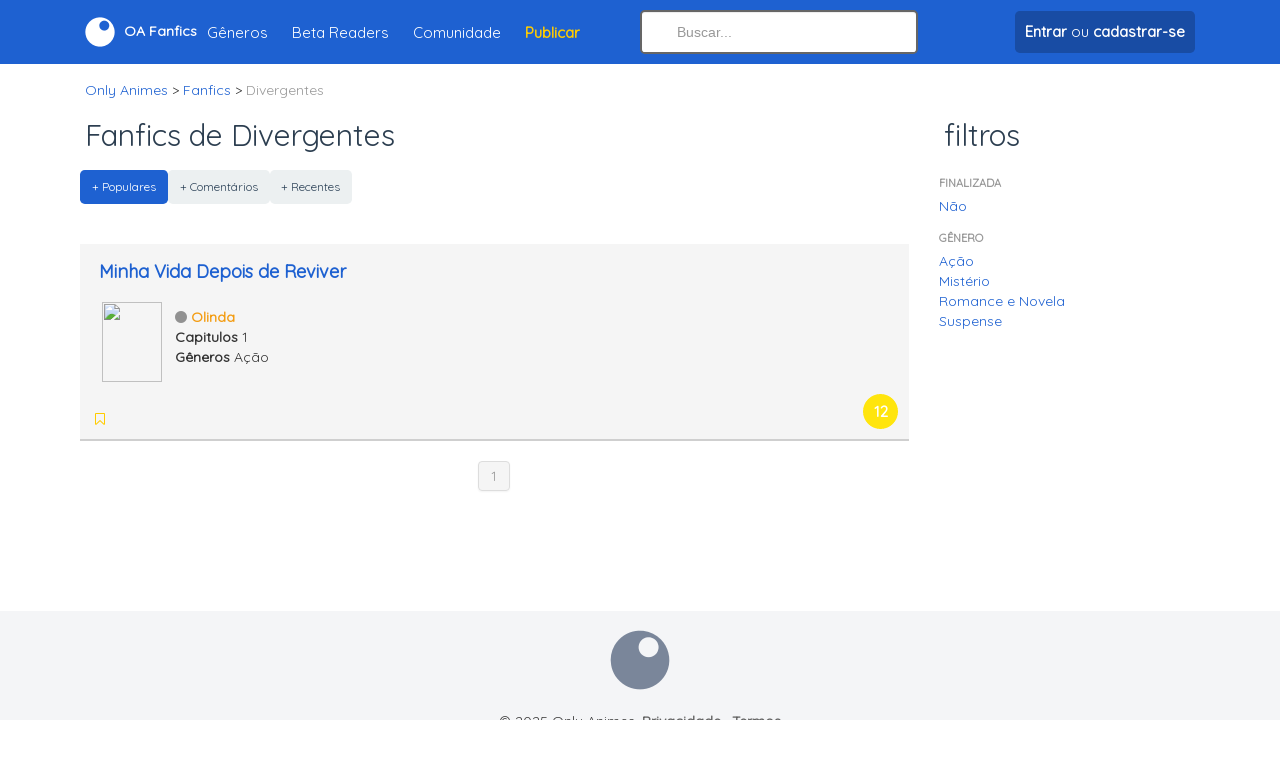

--- FILE ---
content_type: text/html; charset=utf-8
request_url: https://onlyanimes.net/fanfics/categoria/2745/divergentes?ordem=popular
body_size: 3192
content:
<html xmlns="http://www.w3.org/1999/xhtml" xml:lang="pt-br" lang="pt-br">

<head>
<title>Fanfics Mais Populares de Divergentes - Lista de Fanfictions - Only Animes Fanfics</title>

<meta http-equiv="content-type" content="application/xhtml+xml;charset=ISO-8859-1" />
<meta http-equiv="pragma" content="no-cache" />
<meta http-equiv="content-language" content="pt-br">
<meta name="google-play-app" content="app-id=com.onlyanimes">
<meta name="language" content="pt-br">
<meta name="resource-type" content="document">
<meta name="robots" content="index, follow">
<meta name='description' content="Fanfics Mais Populares de Divergentes. Histórias Mais Populares de Divergentes criadas por diversos autores para todos os gostos.">
<meta name="revisit-after" content="7 days">
<meta name="y_key" content="1dbc3645fee5ba4b">
<meta name="alexaVerifyID" content="OfYS0wapDNFtVURCQha8x4RVSds"/>
<meta name="verify-v1" content="bH7SPdIJHYsTFpcxh/G1m/j6TnyLqfPH3dVycz1J5gM=" />
<meta name="viewport" content="width=device-width, initial-scale=1.0">
<meta property="fb:app_id" content="368463596510604" /> 
<meta name="theme-color" content="#1e61d1">
<link rel="icon" sizes="192x192" href="images/logo-barra.png">
<meta property="og:description" content="Fanfics Mais Populares de Divergentes. Histórias Mais Populares de Divergentes criadas por diversos autores para todos os gostos." />
<meta property="og:title" content="Fanfics Mais Populares de Divergentes - Lista de Fanfictions - Only Animes Fanfics" />
<meta property="og:site_name" content="Only Animes Fanfics" />
<meta property="og:type" content="website" />
<meta property="og:url" content="https://onlyanimes.net/fanfics/categoria/2745/divergentes" />
<link id='favicon' rel="shortcut icon" href="https://onlyanimes.net/favicon.ico" type="image/x-icon">
<link rel="canonical" href="https://onlyanimes.net/fanfics/categoria/2745/divergentes" />
<base href="https://onlyanimes.net/" />
<link rel='apple-touch-icon' href='images/logo.png' />
<link rel='apple-touch-icon' sizes='114x114' href='images/logo-retina.png' />
<link href="//fonts.googleapis.com/css?family=Quicksand" rel="stylesheet" type="text/css"/>
<link href="_layout/estilos/estilo.css" media="screen" rel="stylesheet" type="text/css"/>
<link rel="stylesheet" href="conta/personalizar/css" type="text/css" />
<script>
var CKEDITOR_BASEPATH = 'https://onlyanimes.net/includes/javascript/ckeditor/';
</script>
<script type="text/javascript" src="_layout/javascript/javascript.js"></script>
</head>
<body>
<!-- body / inicio -->
</div><div class='navbar navbar-fixed-top'>
<div class='espaco10'></div><div class='container'><div class='row no-gutters align-items-center'><div class='col-lg-6 col-md-6 col-sm-4 col-5 align-left hidden-lg hidden-sm hidden-md'><a href='javascript:void(0);' class='menu-mobile'><i class='fa fa-bars font-20 txt-branco'></i></a></div><div class='col-2 col-sm-3 align-center hidden-md hidden-sm hidden-lg'><a class='brand' href='./'><span><i class='fo-logo font-30'></i></span></a></div><div class='col-lg-6 col-md-7 col-sm-6 col-4 hidden-xs'><a class='brand' href='./'><span><i class='fo-logo font-30'></i></span><span class='hidden-xs hidden-sm'> <b>OA Fanfics</b></span></a><ul class="nav"><li><a href="fanfics/categorias">Gêneros</a></li>
<li><a href="fanfics/beta-readers">Beta Readers</a></li>
<li><a href="conta/">Comunidade</a></li>
<li><a href="fanfics/painel/adicionar" title='Publicar História'><strong class='orange'>Publicar</strong></a></li>
</ul></div><div class='col-md-3 hidden-xs hidden-sm'>    <form method="get" action="fanfics/busca">
            <input type="search" autocomplete="off" id="buscaTopo" name="q" class="search-query full-width" value=""  placeholder="Buscar..." /></form>
          
            </div><div class='col-lg-3 col-5 col-sm-5 col-xs-7 align-right'><ul class="nav align-left">
<li class='hidden-lg hidden-md'><a class='drop-icone-favoritos' href='fanfics/busca'><i class='fa fa-search font-25'></i></a></li>
<li><a href='conta/' class='btn btn-darkblue' title='Fazer login em sua conta ou cadastre-se'><span><strong>Entrar</strong></span><span class='hidden-xs'> ou <strong>cadastrar-se</strong></span></a></li></ul>
</div></div></div><div class='espaco10'></div></div></div><div class='espaco10'></div><div class='espaco10'></div><div class='espaco10'></div><div class='espaco10'></div><div class='conteudo-topo'><div class='container'><div style='clear:both'></div>

<ul class='breadcrumb'>
<li itemscope="itemscope" itemtype="http://data-vocabulary.org/Breadcrumb"><a href="/" itemprop="url"><span itemprop="title">Only Animes</span></a> &gt;</li>
<li itemprop="child" itemscope="itemscope" itemtype="http://data-vocabulary.org/Breadcrumb"><a href="fanfics/" itemprop="url"><span itemprop="title">Fanfics</span></a> &gt;</li>
<li class="active" itemprop="child" itemscope="itemscope" itemtype="http://data-vocabulary.org/Breadcrumb"><span itemprop="title">Divergentes </span></li>
</ul>

</div><div class="container"><div class='row'><div class='col-md-9'>
<div class='clear'></div><h1 class='barra_local'>Fanfics de Divergentes</h1>
<div class='clear'></div><div class='btn-group'><a href="https://onlyanimes.net/fanfics/categoria/2745/divergentes?ordem=popular" class="btn btn-small  btn-primary">+ Populares</a><a href="https://onlyanimes.net/fanfics/categoria/2745/divergentes?ordem=comentado" class="btn btn-small ">+ Comentários</a><a href="https://onlyanimes.net/fanfics/categoria/2745/divergentes?ordem=recente" class="btn btn-small ">+ Recentes</a></div><div class='pad-20'></div><div class='well well-small'><h2 style='font-size:18px;margin-top:0px;margin-bottom: 0px;line-height:18px;'><a href='fanfics/historia/16482/minha-vida-depois-de-reviver' title="Minha Vida Depois de Reviver">Minha Vida Depois de Reviver</a></h2><table style='width:100%;margin-top:10px;'><tr><td style='width:85px;' class='text-center'><a href='fanfics/historia/16482/minha-vida-depois-de-reviver' title="Minha Vida Depois de Reviver"><img src='images/fanfics/capa-nao-disponivel-mini.png' class='fanfics-capa-pequena card'></a></td><td><ul class='unstyled'><li><a href='perfil/Olinda' data-id='olinda' class='usuario' title="Olinda"><i class='fa fa-circle'></i>Olinda</a></li><li><b>Capitulos</b> 1</li><li><b>Gêneros</b> Ação</li></ul></td></tr></table><table style='width:100%;margin-top:10px;'><tr><td><ul class="inline" style="margin-top: 16px;padding: 0px;margin-bottom: 0px;"><li><a href="" data-tipo="botao-favorito-fanfic" data-valor="16482" title="Favoritar"><i class="fa fa-bookmark-o orange"></i></a></li><li><ul class="inline" data-tipo="lista-favorito-fanfic" data-valor="16482"></ul></li></ul></td><td style='width:40px;' class='text-right'><div class='fanfic-classificacao classificacao-12'>12</div></td></tr></table></div><div style='clear:both'></div><div class='pagination pagination-centered'><ul><li class='active'><a href="javascript:void(0);">1</a></li>
</ul></div><div style='clear:both'></div><!-- conteudo / Fim -->
</div>
<div class='order-first order-sm-last order-lg-last col-md-3'>
<div class='visible-desktop'>
<h3 class='barra_local'>filtros</h3>
<div class='left-box'>
<ul class='nav nav-stacked nav-list'><li class='nav-header'>Finalizada</li><li><a href='https://onlyanimes.net/fanfics/categoria/2745/divergentes?terminada=nao'>Não</a></li><li class='nav-header'>Gênero</li><li><a href='https://onlyanimes.net/fanfics/categoria/2745/divergentes?genero=1' title="Ação">Ação</a></li>
<li><a href='https://onlyanimes.net/fanfics/categoria/2745/divergentes?genero=33' title="Mistério">Mistério</a></li>
<li><a href='https://onlyanimes.net/fanfics/categoria/2745/divergentes?genero=15' title="Romance e Novela">Romance e Novela</a></li>
<li><a href='https://onlyanimes.net/fanfics/categoria/2745/divergentes?genero=20' title="Suspense">Suspense</a></li>
</ul></div>
</div>
</div>
</div>
<div id='footer_online'>
<div id='footer-wrap'>
</div>
</div>
<!-- body / fim -->

<script type="text/javascript">
  (function(i,s,o,g,r,a,m){i['GoogleAnalyticsObject']=r;i[r]=i[r]||function(){
  (i[r].q=i[r].q||[]).push(arguments)},i[r].l=1*new Date();a=s.createElement(o),
  m=s.getElementsByTagName(o)[0];a.async=1;a.src=g;m.parentNode.insertBefore(a,m)
  })(window,document,'script','https://www.google-analytics.com/analytics.js','ga');

    ga('create', 'UA-592212-1', 'auto');
  ga('send', 'pageview');

</script>
</div>
<!--rodape-->
<div id='footer'>
<div class='container'>
<i class='fo-logo logo-rodape'></i><div class='espaco20'></div><div>© 2025 Only Animes. <strong><a href='exibir.php?name=conteudo&pa=exibir_pagina&pid=16'>Privacidade</a> . <a href='exibir.php?name=conteudo&pa=exibir_pagina&pid=17'>Termos</a></strong></div>
<div class='espaco10'></div><div class='espaco90 hidden-lg'></div></div>
</div>
<div class='menu-mobile-holder hide'><div class='container'><div class='row'><div class='col-lg-2'></div><div class='col-12 col-lg-8'><div class='bg-white menu-inner'><div class='mobile-menu-fundo'><div class='gradiente-perfil'><div class='pad-10'><div class='align-right'><a href='javascript:void(0);' class='menu-mobile'><i class='fa fa-close txt-branco font-20'></i></a></div><div class='align-center'><img src='images/semAvatar.jpg' class='avatarGrande'><div class='espaco10'></div><div><a href='conta/' class='btn btn-darkblue' title='Fazer login em sua conta ou cadastre-se'><span><strong>Entrar</strong></span><span class='hidden-xss'> ou <strong>cadastrar-se</strong></span></a></div></div><div class='espaco20'></div><div class='row'><div class='col-4 align-center'><a class='drop-icone-favoritos txt-white' href='conta/notificacoes'><i class='fa fa-bell-o font-25'></i><div class='font-15'>Notificações</div></a></div><div class='col-4 align-center'><a class='dropdown-toggle txt-white' href='conta/'><i class='fa fa-book font-25'></i><div class='font-15'>Histórias</div></a></div><div class='col-4 align-center'><a class='dropdown-toggle txt-white' href='fanfics/favoritos'><i class='fa fa-bookmark orange font-25'></i><div class='font-15'>Favoritos</div></a></div></div></div></div></div><div class='pad-20'><ul><li><a href="fanfics/">Histórias Recentes</a></li>
<li><a href="fanfics/categorias">Gêneros</a></li>
<li><a href="fanfics/beta-readers">Beta Readers</a></li>
<li><a href="conta/">Comunidade</a></li>
<li><a href="fanfics/painel/adicionar" title='Publicar História'><strong class='orange'>Publicar História</strong></a></li>
</ul></div></div></div><div class='col-lg-2'></div></div></div></div><script defer src="https://static.cloudflareinsights.com/beacon.min.js/vcd15cbe7772f49c399c6a5babf22c1241717689176015" integrity="sha512-ZpsOmlRQV6y907TI0dKBHq9Md29nnaEIPlkf84rnaERnq6zvWvPUqr2ft8M1aS28oN72PdrCzSjY4U6VaAw1EQ==" data-cf-beacon='{"version":"2024.11.0","token":"677001caf71540d896b2ba66e3577c2a","r":1,"server_timing":{"name":{"cfCacheStatus":true,"cfEdge":true,"cfExtPri":true,"cfL4":true,"cfOrigin":true,"cfSpeedBrain":true},"location_startswith":null}}' crossorigin="anonymous"></script>
</body>
</html>

--- FILE ---
content_type: text/html; charset=iso-8859-1
request_url: https://onlyanimes.net/exibir.php?name=fanfics&file=json.favoritos&op=lista&fanfic_id=16482
body_size: -520
content:
{"favoritos":0,"favoritos_mais":0}

--- FILE ---
content_type: text/html; charset=iso-8859-1
request_url: https://onlyanimes.net/exibir.php?name=fanfics&file=json.favoritos&op=status&fanfic_id=16482
body_size: -426
content:
{"logado":1}

--- FILE ---
content_type: text/css;charset=UTF-8
request_url: https://onlyanimes.net/conta/personalizar/css
body_size: -182
content:
.bx-wrapper .bx-pager.bx-default-pager a{
background: #486CA8;
}
.bx-wrapper .bx-pager.bx-default-pager a:hover, .bx-wrapper .bx-pager.bx-default-pager a.active {
background: #4F82CB;
}
sup, .supDestaque{
background-color:#FF4E00;
color: #FFFFFF;
}
#navlist a:hover{
background-color:#4F82CB;
}
#current a, #current a:hover{
background-color:#486CA8;
}
#header{
background-image:url('https://onlyanimes.net/images/padrao-perfil.png');
background-position: top center;background-color:#7f8c8d;
}.mobile-menu-fundo{
background-image:url('https://onlyanimes.net/images/padrao-perfil.png');
background-position: top center;background-color:#7f8c8d;
}.shoutboxPostUsuario{
border-left:4px #4F82CB solid;
}
.shoutboxPostOutros{
border-left:4px #486CA8 solid;
}
#containerLeftArrow {
border-right: 2px solid #486CA8;
}
#containerRightArrow {
border-left: 2px solid #486CA8;
}


--- FILE ---
content_type: text/plain
request_url: https://www.google-analytics.com/j/collect?v=1&_v=j102&a=1086103861&t=pageview&_s=1&dl=https%3A%2F%2Fonlyanimes.net%2Ffanfics%2Fcategoria%2F2745%2Fdivergentes%3Fordem%3Dpopular&ul=en-us%40posix&dt=Fanfics%20Mais%20Populares%20de%20Divergentes%20-%20Lista%20de%20Fanfictions%20-%20Only%20Animes%20Fanfics&sr=1280x720&vp=1280x720&_u=IEBAAEABAAAAACAAI~&jid=1790696153&gjid=604414748&cid=304210580.1763720307&tid=UA-592212-1&_gid=1214763357.1763720307&_r=1&_slc=1&z=1595645638
body_size: -450
content:
2,cG-LMXTD5WRZV